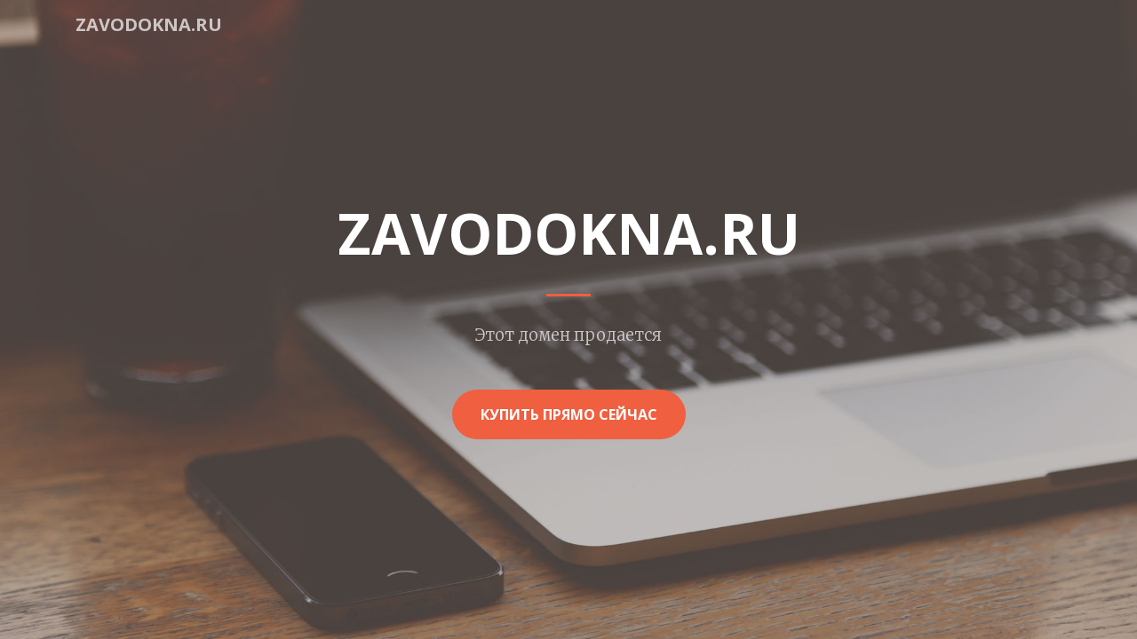

--- FILE ---
content_type: text/html
request_url: https://zavodokna.ru/konditsionery/krasnodar
body_size: 1503
content:
<!DOCTYPE html>
<html lang="ru">

  <head>

    <meta charset="utf-8">
    <meta name="viewport" content="width=device-width, initial-scale=1, shrink-to-fit=no">
    <meta name="description" content="">

    <title>zavodokna.ru</title>

    <!-- Bootstrap core CSS -->
    <link href="/templates/creative/vendor/bootstrap/css/bootstrap.min.css" rel="stylesheet">

    <!-- Custom fonts for this template -->
    <link href="/templates/creative/vendor/fontawesome-free/css/all.min.css" rel="stylesheet" type="text/css">
    <link href='https://fonts.googleapis.com/css?family=Open+Sans:300italic,400italic,600italic,700italic,800italic,400,300,600,700,800' rel='stylesheet' type='text/css'>
    <link href='https://fonts.googleapis.com/css?family=Merriweather:400,300,300italic,400italic,700,700italic,900,900italic' rel='stylesheet' type='text/css'>

    <!-- Plugin CSS -->
    <link href="/templates/creative/vendor/magnific-popup/magnific-popup.css" rel="stylesheet">

    <!-- Custom styles for this template -->
    <link href="/templates/creative/css/creative.min.css" rel="stylesheet">

  </head>

  <body id="page-top">

    <!-- Navigation -->
    <nav class="navbar navbar-expand-lg navbar-light fixed-top" id="mainNav">
      <div class="container">
        <a class="navbar-brand js-scroll-trigger" href="#page-top">zavodokna.ru</a>
        <button class="navbar-toggler navbar-toggler-right" type="button" data-toggle="collapse" data-target="#navbarResponsive" aria-controls="navbarResponsive" aria-expanded="false" aria-label="Toggle navigation">
          <span class="navbar-toggler-icon"></span>
        </button>
        <div class="collapse navbar-collapse" id="navbarResponsive">
          <ul class="navbar-nav ml-auto">
            <li class="nav-item">
<!--              <a class="nav-link js-scroll-trigger" href="#contact">Контакты</a> -->
            </li>
          </ul>
        </div>
      </div>
    </nav>

    <header class="masthead text-center text-white d-flex">
      <div class="container my-auto">
        <div class="row">
          <div class="col-lg-10 mx-auto">
            <h1 class="text-uppercase">
              <strong>zavodokna.ru</strong>
            </h1>
            <hr>
          </div>
          <div class="col-lg-8 mx-auto">
            <p class="text-faded mb-5">Этот домен продается</p>
            <a class="btn btn-primary btn-xl js-scroll-trigger" href="https://www.reg.ru/domain/shop/lot/zavodokna.ru" id="shopbtn">Купить прямо сейчас </a>
          </div>
        </div>
      </div>
    </header>

    <!-- Bootstrap core JavaScript -->
    <script src="/templates/creative/vendor/jquery/jquery.min.js"></script>
    <script src="/templates/creative/vendor/bootstrap/js/bootstrap.bundle.min.js"></script>

    <!-- Plugin JavaScript -->
    <script src="/templates/creative/vendor/jquery-easing/jquery.easing.min.js"></script>
    <script src="/templates/creative/vendor/scrollreveal/scrollreveal.min.js"></script>
    <script src="/templates/creative/vendor/magnific-popup/jquery.magnific-popup.min.js"></script>

    <!-- Custom scripts for this template -->
    <script src="/templates/creative/js/creative.min.js"></script>
    
    <script>
      var btn = document.getElementById("shopbtn");
      btn.addEventListener("click", sendRequest);
      function sendRequest(event){
        var request = new XMLHttpRequest();      
        var body = "host=" + encodeURIComponent("zavodokna.ru")+"&formhash=f99a416762cf9a5052d5d2c94fd8a380&formload=1b434346164c5157181d4144441950";
        request.open("POST", "/onclick");
        request.setRequestHeader('Content-Type', 'application/x-www-form-urlencoded');
        request.send(body);     
      }
    </script>     
    
  </body>
<!-- ${reg} -->
</html>

<!--wdm-->